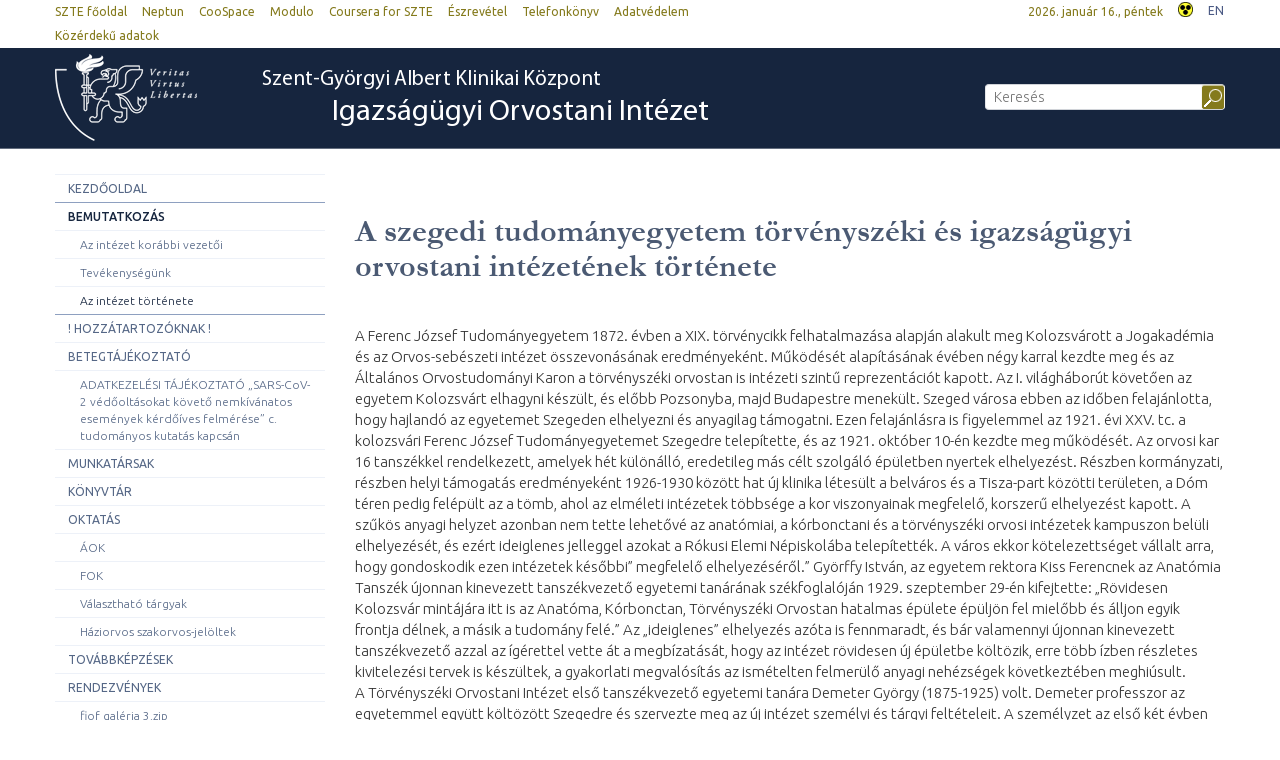

--- FILE ---
content_type: text/html; charset=UTF-8
request_url: https://u-szeged.hu/szakk/fomed/bemutatkozas/intezet-tortenete
body_size: 13165
content:
<!DOCTYPE html PUBLIC "-//W3C//DTD HTML 4.01 Transitional//EN" "http://www.w3.org/TR/html4/loose.dtd">
<html lang="hu">
	<head>
<meta http-equiv="Content-Type" content="text/html; charset=utf-8">
		<title>Szegedi Tudományegyetem | A szegedi tudományegyetem törvényszéki és igazságügyi orvostani intézetének története</title>
<meta http-equiv="Content-Script-Type" content="text/javascript">
<meta http-equiv="Content-Style-Type" content="text/css">
<!--meta-->
<link rel="schema.DC" href="http://purl.org/dc/elements/1.1/">
<link rel="schema.DCTERMS" href="http://purl.org/dc/terms/">
<meta name="robots" content="index, follow, noarchive">
<meta name="rating" content="General">
<meta name="doc-type" content="Public">
<meta name="doc-class" content="Living Document">
<meta name="copyright" content="(C)2008 Szegedi Tudományegyetem">
<meta name="DC.title" content="Szegedi Tudományegyetem | A szegedi tudományegyetem törvényszéki és igazságügyi orvostani intézetének története">
<meta name="author" content="Szegedi Tudományegyetem">
<meta name="publisher" content="Szegedi Tudományegyetem">
<meta name="DC.publisher" content="Szegedi Tudományegyetem">
<meta name="DC.date" content="2019-02-01">
<meta name="DCTERMS.issued" content="2019-02-01">
<meta name="DCTERMS.modified" content="2019-02-01">
<meta name="DC.type" content="n">
<meta name="DC.format" content="text/html">
<meta name="DC.identifier" content="https://u-szeged.hu/szakk/fomed/bemutatkozas/intezet-tortenete">
<meta name="language" content="hu">
<meta name="DC.language" content="hu">
<meta name="keywords" content="SZTE, Szeged, Szent-Györgyi, Albert, Szent, Györgyi, Klinika, Klinikai, Központ, Igazságügyi, Igazság, Ügyi, Orvostani, Intézet">
<meta name="DC.keywords" content="SZTE, Szeged, Szent-Györgyi, Albert, Szent, Györgyi, Klinika, Klinikai, Központ, Igazságügyi, Igazság, Ügyi, Orvostani, Intézet">
<meta name="description" content="A Szegedi Tudományegyetem honlapja. Hírek, információk jelentkezőknek, hallgatóknak, munkatársainknak és partnereinknek.">
<meta name="DC.description" content="A Szegedi Tudományegyetem honlapja. Hírek, információk jelentkezőknek, hallgatóknak, munkatársainknak és partnereinknek.">
<meta name="generator" content="Webra 3.0">
<!--css-->
<link type="text/css" rel="alternate stylesheet" href="/css/blank.css" title="nagykontraszt">
<link type="text/css" rel="stylesheet" href="/site/design2/bootstrap_3_2_0/css/bootstrap.css?ts=1407136699" title="">
<link type="text/css" rel="stylesheet" href="/site/design2/bootstrap_3_2_0/css/bootstrap-theme.css?ts=1407136699" title="">
<link type="text/css" rel="stylesheet" href="/mods/jquery/css/ui-lightness/jquery-ui-1.10.3.custom.css?ts=1404747694" title="">
<link type="text/css" rel="stylesheet" href="/css/webra3_public_module_design.css?ts=1634320513" title="">
<link type="text/css" rel="stylesheet" href="/css/lightwindow.css?ts=1404747694" title="">
<link type="text/css" rel="stylesheet" href="/mods/lightgallery/css/lightgallery.min.css?ts=1564652226" title="">
<link type="text/css" rel="stylesheet" href="/site/design2/css/site.css?ts=1658841382" title="">
<link type="text/css" rel="stylesheet" href="/css/webra3_user.php?schemaID=2950&amp;timestamp=1768518050&amp;ts=1404747694" title="">
<link type="text/css" rel="alternate stylesheet" href="/site/design2/css/highcontrast.css?ts=1446716292" title="nagykontraszt">
<!--script-->
<script type="text/javascript" src="/js/lang.php?ts=1687871154&amp;timestamp=1768519584"></script>
<script type="text/javascript" src="/js/webra3.js?ts=1549457782"></script>
<script type="text/javascript" src="/js/aitia/aitia.js?ts=1404747694"></script>
<script type="text/javascript" src="/js/aitia/aitia_browser.js?ts=1404747694"></script>
<script type="text/javascript" src="/js/aitia/aitia_style.js?ts=1564652225"></script>
<script type="text/javascript" src="/js/aitia/aitia_position.js?ts=1401959690"></script>
<script type="text/javascript" src="/js/aitia/aitia_cookie.js?ts=1401959690"></script>
<script type="text/javascript" src="/js/aitia/aitia_url.js?ts=1569918997"></script>
<script type="text/javascript" src="/js/aitia/aitia_util.js?ts=1404747694"></script>
<script type="text/javascript" src="/js/aitia/aitia_event.js?ts=1404747694"></script>
<script type="text/javascript" src="/js/aitia/aitia_user.js?ts=1571913056"></script>
<script type="text/javascript" src="/js/aitia/aitia_dom.js?ts=1634320513"></script>
<script type="text/javascript" src="/js/aitia/aitia_xml.js?ts=1404747694"></script>
<script type="text/javascript" src="/js/aitia/aitia_dnd.js?ts=1404747007"></script>
<script type="text/javascript" src="/js/aitia/aitia_ajax.js?ts=1549457782"></script>
<script type="text/javascript" src="/js/webra3_admin_onload.js?ts=1401959690"></script>
<script type="text/javascript" src="/js/ad.js?ts=1401959690"></script>
<script type="text/javascript" src="/js/form/phpjs.js?ts=1634320513"></script>
<script type="text/javascript" src="/js/webra3_gui.js?ts=1762510462"></script>
<script type="text/javascript" src="/js/popup/popup.js?ts=1404747695"></script>
<script type="text/javascript" src="/js/search.js?ts=1404747695"></script>
<script type="text/javascript" src="/mods/jquery/js/jquery-1.9.1.js?ts=1404747694"></script>
<script type="text/javascript" src="/js/scriptaculous/prototype.js?ts=1415801043"></script>
<script type="text/javascript" src="/js/scriptaculous/builder.js?ts=1401959690"></script>
<script type="text/javascript" src="/js/scriptaculous/effects.js?ts=1401959690"></script>
<script type="text/javascript" src="/js/scriptaculous/dragdrop.js?ts=1401959690"></script>
<script type="text/javascript" src="/js/scriptaculous/controls.js?ts=1549457782"></script>
<script type="text/javascript" src="/js/scriptaculous/slider.js?ts=1404747695"></script>
<script type="text/javascript" src="/js/scriptaculous/sound.js?ts=1401959690"></script>
<script type="text/javascript" src="/mods/jquery/js/jquery-ui-1.10.3.custom.js?ts=1404747694"></script>
<script type="text/javascript" src="/site/design2/bootstrap_3_2_0/js/bootstrap.js?ts=1415804485"></script>
<script type="text/javascript" src="/js/scriptaculous/scriptaculous.js?ts=1404747695"></script>
<script type="text/javascript" src="/js/scriptaculous/lightWindow.js?ts=1717429857"></script>
<script type="text/javascript" src="/mods/lightgallery/lib/jquery.mousewheel.min.js?ts=1564652226"></script>
<script type="text/javascript" src="/mods/lightgallery/js/lightgallery-all.min.js?ts=1564652226"></script>
<script type="text/javascript" src="/site/design2/js/site.js?ts=1634320224"></script>
<!--other-->
<link rel="shortcut icon" href="/site/img/design/favicon.ico" type="image/x-icon">
<!--other static-->
<meta name="viewport" content="width=device-width, initial-scale=1.0" />
	</head>
	<body>

<div class="sub_page_explaining">
<div id="top_menu" class="bs-docs-header">
<div class="container container-fluid">
<div class="row">
<div class="col-lg-8 col-md-8 col-sm-12 col-xs-6 bs-docs-nav">
<!-- Bal felső menü, Legfelső fejléc menü -->
<div class="navbar navbar-default" role="navigator">
<div class="navbar-header"><button data-target=".top_menu_left" data-toggle="collapse" class="navbar-toggle" type="button"><span class="sr-only">Toggle navigation</span><span class="icon-bar"></span><span class="icon-bar"></span><span class="icon-bar"></span></button></div>
<div class="navbar-collapse collapse top_menu_left">
<ul class="kozep nav navbar-nav" id="top_menu_left">
<li>
<a href="/" class="" title="SZTE főoldal" target="_self" onclick="">SZTE főoldal</a><span class="aural">,</span>
</li>
<li>
<a href="https://www.neptun.u-szeged.hu/" class="" title="Neptun" target="_blank" onclick="">Neptun</a><span class="aural">,</span>
</li>
<li>
<a href="https://www.coosp.etr.u-szeged.hu/?nofb=1" class="" title="CooSpace" target="_blank" onclick="">CooSpace</a><span class="aural">,</span>
</li>
<li>
<a href="https://modulo.etr.u-szeged.hu/" class="" title="Modulo" target="_blank" onclick="">Modulo</a><span class="aural">,</span>
</li>
<li>
<a href="/coursera" class="" title="Coursera for SZTE" target="_blank" onclick="">Coursera for SZTE</a><span class="aural">,</span>
</li>
<li>
<a href="/eszrevetel" class="" title="Észrevétel" target="_blank" onclick="">Észrevétel</a><span class="aural">,</span>
</li>
<li>
<a href="/telefonkonyv" class="" title="Telefonkönyv" target="_self" onclick="">Telefonkönyv</a><span class="aural">,</span>
</li>
<li>
<a href="/adatvedelem/adatvedelem" class="" title="Adatvédelem" target="_blank" onclick="">Adatvédelem</a><span class="aural">,</span>
</li>
<li>
<a href="https://u-szeged.hu/kozerdeku-adatok" class="" title="Közérdekű adatok" target="_blank" onclick="">Közérdekű adatok</a><span class="aural">.</span>
</li>
</ul>
</div>
</div>
</div>
<div class="col-lg-4 col-md-4 col-sm-12 col-xs-6">
<div class="pull-right top_menu_right">
<!-- Fejléc - jobbfelső, Jobb felső cikk: dátum, nagykontraszt, nyelv -->

	
		
			<div class="pull-left clearfix">
			<span class="date">
				2026. január 16., péntek
			</span>
</div>
<div class="pull-left highcontrast">
<a class="highcontrast_skin" title="Nagy kontrasztú változat" onkeypress="changeContrast.keyPress(event,'nagykontraszt');" onclick="changeContrast.setActiveStyleSheet('nagykontraszt');" href="javascript:void(0);"><img id="imageid_0_1411029525553" alt="Nagy kontrasztú változat" src="/site/img/highcontrast.gif"></a> <a class="default_skin" onkeypress="changeContrast.keyPress(event,'alapertelmezett');" onclick="changeContrast.setActiveStyleSheet('alapertelmezett');" href="javascript:void(0);">Alapértelmezett színséma</a>
</div>
<div class="pull-left lang"><a href="/szakk/fomed/en" title="EN" target="_self">EN</a></div>
		
	

</div>
</div>
</div>
</div>
</div>
<div id="header_top" class="bs-docs-header">
<div class="container">
<div class="row">
<div class="col-lg-9 col-md-9 col-sm-8 col-xs-12">
<!-- Fejléc - cím: cikk, logó, intézmény név -->

	
		
			<div class="pull-left icon"><a target="_self" title="Main site" href="/"><img id="imageid_0_1418303268765" src="/site/design2/img/uszeged_logo.png" alt="Főoldal" style="margin-right: 20px;"></a></div>
<h1 class="pull-left title sub"><a href="/szakk/betegellatas/igazsagugyi-orvostani-251013" title="Szent-Györgyi Albert Klinikai Központ" target="_self">Szent-Györgyi Albert Klinikai Központ <span>Igazságügyi Orvostani Intézet<br></span></a></h1>
		
	

</div>
<div class="col-lg-3 col-md-3 col-sm-4 col-xs-12 hidden-xs search">
<div id="searchdiv">
<!-- Keresés -->

			<script type="text/javascript">
		var GOOGLE_SEARCH_API_KEY = '009472185360576815215:tnijx9l132k';
	</script><form method="get" action="https://u-szeged.hu/kereses-190123" id="searchform">
<label class="hidden" for="searchInput">Kulcsszó::</label><input id="searchInput" name="searchStr" type="text" value="" placeholder="Keresés" title="Keresőkifejezés megadásához kattintson ide." onkeyup="search_fastSearchManage('57092613', true, 'left');" onfocus="this.select();" onblur="return search_closeResultbox();"><script type="text/javascript">
					//
						if (document.getElementById('searchInput')) {
							document.getElementById('searchInput').setAttribute('autocomplete', 'off');
							automaticFocus = true;
							//document.getElementById('searchInput').focus();
						}
						else {
							setTimeout("if (document.getElementById('searchInput')) {document.getElementById('searchInput').setAttribute('autocomplete', 'off');}", 300);
							//setTimeout("if (document.getElementById('searchInput')) {automaticFocus = true; document.getElementById('searchInput').focus();}", 300);
						}
					//
				</script><noscript></noscript>
<input type="submit" name="go" class="searchButton" id="searchGoButton" alt="Keres" value="Keres">
</form>
		
<div id="searchresult_close" class="searchresult_close"><a href="javascript:searchresult_close();"><img alt="Bezár" src="/site/img/search_close.gif"></a></div>
</div>
<div id="searchtop"><!-- result --></div>
</div>
</div>
</div>
</div>
<div id="header_top_menu" class="bs-docs-header">
<div class="container">
<div class="row"><!-- Főmenü, legördülő --></div>
</div>
</div>
<div id="header_bottom_menu" class="bs-docs-header">
<div class="container"><!-- Célcsoport almenü --></div>
</div>
<!-- Tartalom -->
<div class="container bs-docs-container">
<div class="row main_content">
<div class="col-lg-3 col-md-3 col-sm-12 col-xs-12">
<!-- Bal oldali fa -->

				<script type="text/javascript">
			
				var active_array=new Array();
				function laddermenu_keypress(str) {
					if (event.keyCode || event.which) {
						var key = (event.keyCode) ? (event.keyCode) : (event.which);
						if ((key==32) || (key==13)) {
							laddermenu_toggle(str);
						}
					}
				}
				function laddermenu_toggle(n) {
					if (document.getElementById(n)) {
						if (document.getElementById(n).style.display != 'block') document.getElementById(n).style.display = 'block';
						else document.getElementById(n).style.display = 'none';
					}
					active_array.push(n);
				}

				function openUmMenu(menuID,linkObj) {
					if( um.ready ) {
						//find co-ordinates of link object
						var coords = {
							'x' : um.getRealPosition(linkObj,'x')
							,'y' : um.getRealPosition(linkObj,'y')
						};

						//increase y-position to place it below the link
						coords.y += (linkObj.offsetHeight + 4);

						//activate menu at returned co-ordinates
						um.activateMenu(menuID, coords.x + 'px', coords.y + 'px');
					}
				}
				function closeUmMenu(menuID) {
					if(um.ready) um.deactivateMenu(menuID);
				}
			
			</script><noscript></noscript>
<ul class="laddermenu" id="laddermenu">
<li class="dummy_class  pf46853 gpf46456 firstItem dummy_class" id="laddermenu_ul_1_46866_li">
<a href="/szakk/fomed/kezdooldal" target="_self" title="Kezdőoldal" onclick="">Kezdőoldal</a><span class="hidden">.</span>
</li>
<li class="dummy_class  pf46853 gpf46456 hasChild signedItem dummy_class" id="laddermenu_ul_1_46865_li">
<a href="/szakk/fomed/bemutatkozas" target="_self" title="Bemutatkozás" onclick="">Bemutatkozás</a><span class="hidden">.</span><ul id="laddermenu_ul_1_46865" class="laddermenu_al">
<li class="dummy_class  pf46865 gpf46853 firstItem dummy_class" id="laddermenu_ul_1_46869_li">
<a href="/szakk/fomed/bemutatkozas/intezet-korabbi-vezetoi" target="_self" title="Az intézet korábbi vezetői" onclick="">Az intézet korábbi vezetői</a><span class="hidden">.</span>
</li>
<li class="dummy_class  pf46865 gpf46853 dummy_class" id="laddermenu_ul_1_46868_li">
<a href="/szakk/fomed/bemutatkozas/tevekenysegunk" target="_self" title="Tevékenységünk" onclick="">Tevékenységünk</a><span class="hidden">.</span>
</li>
<li class="dummy_class lastelement_noline laddermenu_li_selected pf46865 gpf46853 lastItem signedItem selectedItem dummy_class" id="laddermenu_ul_1_46867_li">
<a href="/szakk/fomed/bemutatkozas/intezet-tortenete" target="_self" title="Az intézet története" onclick="">Az intézet története</a><span class="hidden">.</span>
</li>
<li class="hiddenLastItem"><a href="#">.</a></li>
</ul>
</li>
<li class="dummy_class  pf46853 gpf46456 dummy_class" id="laddermenu_ul_1_46864_li">
<a href="/szakk/fomed/hozzatartozoknak/tajekoztato" target="_self" title="! Hozzátartozóknak !" onclick="">! Hozzátartozóknak !</a><span class="hidden">.</span>
</li>
<li class="dummy_class  pf46853 gpf46456 hasChild dummy_class" id="laddermenu_ul_1_46863_li">
<a href="/szakk/fomed/betegtajekoztato" target="_self" title="Betegtájékoztató" onclick="">Betegtájékoztató</a><span class="hidden">.</span><ul id="laddermenu_ul_1_46863" class="laddermenu_al">
<li class="dummy_class lastelement_noline pf46863 gpf46853 firstItem lastItem dummy_class" id="laddermenu_ul_1_59601_li">
<a href="/szakk/betegtajekoztato-menu/adatkezelesi-sars-cov-2" target="_self" title="ADATKEZELÉSI TÁJÉKOZTATÓ „SARS-CoV-2 védőoltásokat követő nemkívánatos események kérdőíves felmérése” c. tudományos kutatás kapcsán" onclick="">ADATKEZELÉSI TÁJÉKOZTATÓ „SARS-CoV-2 védőoltásokat követő nemkívánatos események kérdőíves felmérése” c. tudományos kutatás kapcsán</a><span class="hidden">.</span>
</li>
<li class="hiddenLastItem"><a href="#">.</a></li>
</ul>
</li>
<li class="dummy_class  pf46853 gpf46456 dummy_class" id="laddermenu_ul_1_46862_li">
<a href="/szakk/munkatarsak-190102-6/munkatarsak" target="_self" title="Munkatársak" onclick="">Munkatársak</a><span class="hidden">.</span>
</li>
<li class="dummy_class  pf46853 gpf46456 dummy_class" id="laddermenu_ul_1_46861_li">
<a href="/szakk/fomed/konyvtar" target="_self" title="Könyvtár" onclick="">Könyvtár</a><span class="hidden">.</span>
</li>
<li class="dummy_class  pf46853 gpf46456 hasChild dummy_class" id="laddermenu_ul_1_46859_li">
<a href="/szakk/fomed/oktatas" target="_self" title="Oktatás" onclick="">Oktatás</a><span class="hidden">.</span><ul id="laddermenu_ul_1_46859" class="laddermenu_al">
<li class="dummy_class  pf46859 gpf46853 firstItem dummy_class" id="laddermenu_ul_1_46877_li">
<a href="/szakk/fomed/oktatas/aok/aok-igazsagugyi-orvostan" target="_self" title="ÁOK" onclick="">ÁOK</a><span class="hidden">.</span>
</li>
<li class="dummy_class  pf46859 gpf46853 hasChild dummy_class" id="laddermenu_ul_1_46874_li">
<a href="/szakk/fomed/oktatas/fok" target="_self" title="FOK" onclick="">FOK</a><span class="hidden">.</span><ul id="laddermenu_ul_1_46874" class="laddermenu_al">
<li class="dummy_class lastelement_noline pf46874 gpf46859 firstItem lastItem dummy_class" id="laddermenu_ul_1_46875_li">
<a href="/szakk/fomed/oktatas/fok/valaszthato-targyak" target="_self" title="Választható tárgyak" onclick="">Választható tárgyak</a><span class="hidden">.</span>
</li>
<li class="hiddenLastItem"><a href="#">.</a></li>
</ul>
</li>
<li class="dummy_class lastelement_noline pf46859 gpf46853 lastItem dummy_class" id="laddermenu_ul_1_46873_li">
<a href="/szakk/fomed/oktatas/haziorvos-szakorvos" target="_self" title="Háziorvos szakorvos-jelöltek" onclick="">Háziorvos szakorvos-jelöltek</a><span class="hidden">.</span>
</li>
<li class="hiddenLastItem"><a href="#">.</a></li>
</ul>
</li>
<li class="dummy_class  pf46853 gpf46456 dummy_class" id="laddermenu_ul_1_46858_li">
<a href="/szakk/fomed/tovabbkepzesek" target="_self" title="Továbbképzések" onclick="">Továbbképzések</a><span class="hidden">.</span>
</li>
<li class="dummy_class  pf46853 gpf46456 hasChild dummy_class" id="laddermenu_ul_1_46857_li">
<a href="/szakk/fomed/rendezvenyek" target="_self" title="Rendezvények" onclick="">Rendezvények</a><span class="hidden">.</span><ul id="laddermenu_ul_1_46857" class="laddermenu_al">
<li class="dummy_class  pf46857 gpf46853 firstItem dummy_class" id="laddermenu_ul_1_47772_li">
<a href="/szakk/fomed/rendezvenyek/fiof-galeria-3-zip" target="_self" title="fiof galéria 3.zip" onclick="window.open('/szakk/fomed/rendezvenyek/fiof-galeria-3-zip', 'gallery_window', 'scrollbars=no,status=no,resizable=yes'); return false;">fiof galéria 3.zip</a><span class="hidden">.</span>
</li>
<li class="dummy_class  pf46857 gpf46853 dummy_class" id="laddermenu_ul_1_47771_li">
<a href="/szakk/fomed/rendezvenyek/fiof-galeria-2-zip" target="_self" title="fiof galéria 2.zip" onclick="window.open('/szakk/fomed/rendezvenyek/fiof-galeria-2-zip', 'gallery_window', 'scrollbars=no,status=no,resizable=yes'); return false;">fiof galéria 2.zip</a><span class="hidden">.</span>
</li>
<li class="dummy_class lastelement_noline pf46857 gpf46853 lastItem dummy_class" id="laddermenu_ul_1_47770_li">
<a href="/szakk/fomed/rendezvenyek/fiof-galeria-1-zip" target="_self" title="fiof galéria 1.zip" onclick="window.open('/szakk/fomed/rendezvenyek/fiof-galeria-1-zip', 'gallery_window', 'scrollbars=no,status=no,resizable=yes'); return false;">fiof galéria 1.zip</a><span class="hidden">.</span>
</li>
<li class="hiddenLastItem"><a href="#">.</a></li>
</ul>
</li>
<li class="dummy_class  pf46853 gpf46456 dummy_class" id="laddermenu_ul_1_46856_li">
<a href="/szakk/fomed/publikaciok" target="_self" title="Publikációk" onclick="">Publikációk</a><span class="hidden">.</span>
</li>
<li class="dummy_class  pf46853 gpf46456 dummy_class" id="laddermenu_ul_1_46855_li">
<a href="/szakk/fomed/elerhetoseg" target="_self" title="Elérhetőség" onclick="">Elérhetőség</a><span class="hidden">.</span>
</li>
<li class="dummy_class lastelement_noline pf46853 gpf46456 lastItem dummy_class" id="laddermenu_ul_1_46854_li">
<a href="/szakk/fomed/hasznos-linkek" target="_self" title="Hasznos linkek" onclick="">Hasznos linkek</a><span class="hidden">.</span>
</li>
<li class="hiddenLastItem"><a href="#">.</a></li>
</ul>
<script type="text/javascript">
					laddermenu_toggle('laddermenu_ul_1_46865');
				</script><noscript></noscript>
<script type="text/javascript">
					laddermenu_toggle('laddermenu_ul_1_46863');
				</script><noscript></noscript>
<script type="text/javascript">
					laddermenu_toggle('laddermenu_ul_1_46859');
				</script><noscript></noscript>
<script type="text/javascript">
					laddermenu_toggle('laddermenu_ul_1_46874');
				</script><noscript></noscript>
<script type="text/javascript">
					laddermenu_toggle('laddermenu_ul_1_46857');
				</script><noscript></noscript>
			
</div>
<div class="col-lg-9 col-md-9 col-sm-12 col-xs-12">
<div class="article_intro">
<!-- Kifejtő módban intro -->

	
		
	

</div>
<div class="row right_column">
<div class="col-lg-12 col-md-12 col-sm-12 col-xs-12 article_data">
<!-- Listázó, kifejtő -->

	
		<h1 class="article_title">
			A szegedi tudományegyetem törvényszéki és igazságügyi orvostani intézetének története
		</h1>
		
		<div class="article_txt">
			<div>
<div>
<p><br></p>
<p>A Ferenc József Tudományegyetem 1872. évben a XIX. törvénycikk felhatalmazása alapján alakult meg Kolozsvárott a Jogakadémia és az Orvos-sebészeti intézet összevonásának eredményeként. Működését alapításának évében négy karral kezdte meg és az Általános Orvostudományi Karon a törvényszéki orvostan is intézeti szintű reprezentációt kapott. Az I. világháborút követően az egyetem Kolozsvárt elhagyni készült, és előbb Pozsonyba, majd Budapestre menekült. Szeged városa ebben az időben felajánlotta, hogy hajlandó az egyetemet Szegeden elhelyezni és anyagilag támogatni. Ezen felajánlásra is figyelemmel az 1921. évi XXV. tc. a kolozsvári Ferenc József Tudományegyetemet Szegedre telepítette, és az 1921. október 10-én kezdte meg működését. Az orvosi kar 16 tanszékkel rendelkezett, amelyek hét különálló, eredetileg más célt szolgáló épületben nyertek elhelyezést. Részben kormányzati, részben helyi támogatás eredményeként 1926-1930 között hat új klinika létesült a belváros és a Tisza-part közötti területen, a Dóm téren pedig felépült az a tömb, ahol az elméleti intézetek többsége a kor viszonyainak megfelelő, korszerű elhelyezést kapott. A szűkös anyagi helyzet azonban nem tette lehetővé az anatómiai, a kórbonctani és a törvényszéki orvosi intézetek kampuszon belüli elhelyezését, és ezért ideiglenes jelleggel azokat a Rókusi Elemi Népiskolába telepítették. A város ekkor kötelezettséget vállalt arra, hogy gondoskodik ezen intézetek későbbi” megfelelő elhelyezéséről.” Györffy István, az egyetem rektora Kiss Ferencnek az Anatómia Tanszék újonnan kinevezett tanszékvezető egyetemi tanárának székfoglalóján 1929. szeptember 29-én kifejtette: „Rövidesen Kolozsvár mintájára itt is az Anatóma, Kórbonctan, Törvényszéki Orvostan hatalmas épülete épüljön fel mielőbb és álljon egyik frontja délnek, a másik a tudomány felé.” Az „ideiglenes” elhelyezés azóta is fennmaradt, és bár valamennyi újonnan kinevezett tanszékvezető azzal az ígérettel vette át a megbízatását, hogy az intézet rövidesen új épületbe költözik, erre több ízben részletes kivitelezési tervek is készültek, a gyakorlati megvalósítás az ismételten felmerülő anyagi nehézségek következtében meghiúsult.</p>
<p>A Törvényszéki Orvostani Intézet első tanszékvezető egyetemi tanára Demeter György (1875-1925) volt. Demeter professzor az egyetemmel együtt költözött Szegedre és szervezte meg az új intézet személyi és tárgyi feltételeit. A személyzet az első két évben négy, majd később öt főből állott. Az orvostanhallgatók heti 3 elméleti és 2 gyakorlati órában tanulták a törvényszéki orvosi ismereteket.</p>
<p><br></p>
<p>A tanszék következő vezetője Jankovich László (1887-1967) volt. Kinevezését követően átszervezte, majd külső alapítványi segítséggel új felszereléssel rendezte be az intézetet és emelte magasabb szintre annak elméleti és gyakorlati munkáját. Az orvostanhallgatók oktatása heti 8 órában (5 elmélet és 3 gyakorlat) történt, amely mellett speciális kurzusokat is tartott. A jogászhallgatók továbbra is heti 2 órában hallgatták az előadásokat. A kar dékánja volt az 1930-31-es tanévben. Munkatársainak többsége rövid törvényszéki orvostani gyakorlat után az orvostudomány más területein folytatta működését, de 1926-ban került az intézetéhez Incze Gyula és Fazekas I. Gyula, akik később a szakma vezetőivé váltak. Tudományos munkája a mérgezések okozta pathológiai és ezen belül a központi idegrendszeri károsodásokra terjedt ki.A gyakorlati törényszéki orvosszakértői munka, a tanszékeken fennálló jelentős fluktuáció tapasztalatai alapján már 1927-ben felhívta a figyelmet a magyar törvényszéki orvostan válságára, amely azonban meghallgatásra már akkor sem talált.</p>
<p><br></p>
<p>A világgazdasági válságot követő gazdasági megszorítások a Szegedi Tudományegyetem létét is veszélyeztették. Előbb a vidéki egyetemek egyikét – az elhatározás szerint a szegedit – kívánták megszüntetni, majd a tiltakozás eredményeként az a megoldás született, hogy a vidéki egyetemeken az egyes tanszékeket összevonják, és így csökkentik a fenntartási költségeket. Ezen központi intézkedés eredményeként valamennyi vidéki egyetemen, így a Szegedi Tudományegyetemen is 1934-ben megszűnt az önálló Törvényszéki Orvostani Intézet, Jankovich professzor a Debreceni Tudományegyetem Anatómia-, Szövet- és Fejlődéstani Intézetének igazgatója lett, amely mellett felügyelő tanárként ellátta az önállósságát ott is elvesztett Törvényszéki Orvostani Intézet igazgatói teendőit.</p>
<p><br></p>
<p>A Törvényszéki Orvostani Intézet vezetésével Szegeden a Kórbonctani Intézet igazgatóját, Baló Józsefet (1896-1979) bízták meg, aki ezt a feladatát 1945-ig látta el. Bár elsősorban pathológiai érdeklődésű volt, letette a törvényszéki orvostani szakvizsgát, és tudományos munkássága között a zsírembólia keletkezési mechanizmusára, valamint az ammóniák vérképzésre gyakorolt hatására vonatkozó vizsgálatai és közleményei igazságügyi orvostani jelentőséggel is bírnak. Az oktatás a korábbi óraszámban folyt, az elméleti órákat Baló professzor tartotta, míg Incze Gyula és Fazekas I. Gyula magántanári előadásokat hirdetett meg.</p>
<p>A II. világháború hadműveleteinek befejeztével 1944. október 22-én Hermann Egyed rektorhelyettes Incze Gyulát (1902-1955) „a tanári testület határozata alapján felkérte a törvényszéki orvostani, kórbonctani és kórszövettani, valamint bonc-, szövet-, és fejlődéstani előadások belátása szerinti óraszámban vállalására és megtartására.”</p>
<p><br></p>
<p>Incze Gyula a Törvényszéki Orvostani Intézebne 1926 óta dolgozott előbb díjtalan, majd díjas gyakornokként, majd tanársegédként. Szakvizsgáját 1933-ban tette le, „A törvényszéki orvosi gyakorlatban fontosabb mérgezések” című értekezése alapján magántanári habilitációja 1939-ben történt, rendkívüli tanári címet 1945-ben kapott. Nemzetközi kapcsolatai a bécsi, a grazi és az innsbucki törvényszéki intézeteire terjedt ki. Rövid működését követően 1946 szeptember 18-án a Budapesti Egyetem Általános Orvostudományi Karának meghívása alapján átvette a Törvényszéki Orvostani Intézet vezetését, ahol a következő évben nyilvános rendes tanárra és az inézet igazgatójává nevezték ki.</p>
<p><br></p>
<p>A Törvényszéki Orvostani Intézet vezetését 1946-1973 között Fazekas I. Gyula (1902-1979) látta el.</p>
<p>A 27/1951. sz. MT számú rendelet a Szegedi Tudományegyetem Orvosi Karából önálló orvostudományi egyetemet hozott létre, és ezzel egyidőben, a magyar bírósági renszer átszervezését követően, a törvényszéki orvostan elnevezést igazságügyi orvostanra változatta. Ennek nyomán az intézet korábbi neve Igazságügyi Orvostani Intézetre változott.</p>
<p>A tanszék átvételét követő 2 éven keresztül egyedüli diplomásként egy gépírónő és egy boncmester segítségével látta el feladatait. A kémiai laboratóriumot 1948-ban szervezte meg, és a következő évtől már főállású vegyész alkalmazására is mód nyílt. Az intézet létszáma folyamatosan gyarapodott, nyugdíjazása idején már 19 főből állott, köztük kilencen rendelkeztek orvosi, illetve vegyészi diplomával. Az orvostanhallgatók heti 2 elméleti és 2 gyakorlati, a fogorvostan hallgatók heti egy elméleti, a joghallgatók heti 2 elméleti órában tanulták az igazságügyi orvostant. A tanszék diplomásai, mint igazságügyi orvosszakértők a Csongrád Megyei Bíróság területén ellátták az orvosszakértői feladatokat is.</p>
<p><br></p>
<p>A megüresedett intézet igazgatói helyére 1973-ban Földes Vilmost (1925-2000) nevezték ki. Működésének idejére esett az igazságügyi orvostan 1972. évet követő átszervezése, melynek az intézet a szakma dél-alföldi bázisintézményévé vált. Nemzetközi kapcsolatai igen kiterjedtek voltak, melynek eredményeként Otto Prokop a Berlini Egyetem tanszékvezető tanára a Szegedi Orvostudományi Egyetem díszdoktora címet kapta meg.</p>
<p><br></p>
<p>Eredménytelen pályázatot követően az Egyetem Tanácsa Varga Tibort (1942) hívta meg 1994-ben az Igazságügyi Orvostani Intézet megbízott tanszékvezető egyetemi tanárának, aki egy évvel később nyilvános pályázatot követően nyerte el végleges kinevezését.</p>
<p>A graduális oktatás a korábbi óraszámban, azonban részben megváltozott tematikával folyik. A korábbinál nagyobb jelentőséget kaptak a közlekedés-orvostan, az alkoholos, kábítószeres befolyásoltság vizsgálata és bizonyítása, az orvosjogi, valamint a társadalombiztosítási kérdések. A magyar és az idegen nyelvű oktatás részben meghívott külföldi előadók bevonásával történik, akik közül Stefan Pollaknak a freiburgi Egyetem Igazságügyi Orvostani Intézet igazgatójának az Egyetem Tanácsa 2005. évben honoris causa doktori címet adományozott. Az intézet részt vállalt a szakorvosképzés 2000. évben végrehajtott reformjában és az orvosok kötelező továbbképzésének bevezetése után az első ciklus előadásait országos hatáskörrel, nemzetközi előadók bevonásával tartotta meg. A 30/2002. (V. 24.) ESZCSM rendelet alapján létrehozott „Egészségbiztosítás” ráépített szakképesítés megszervezése az intézetben történt. A társszakmák területén a Budapesti Műszaki Egyetemen az igazságügyi szakmérnök képzés, az Eötvös Loránd Tudományegyetem Jogi Továbbképző Intézetéban a közlekedési szakjogász képzés, a Pázmány Péter Katolikus Egyetemen a kriminalisztikai szakjogász képzés keretében részben vagy teljes egészében az intézet oktatói tartják az igazságügyi orvostani kurzusokat.</p>
<p><br></p>
<p>Az intézet tárgyi feltételei jelentősen átalakultak. Új szemináriumi termek létesültek, a morfológiai munkától elkülönült helyen történnek az élőszemély vizsgálatok. A szerológiai laboratórium 1995-től kezdve folyamatosan a klasszikus vér-, szérum-, és enzimcsoport vizsgálatok helyett a DNS-analízis alapján történő bizonyításra tárt át a kriminalisztikai és származás megállapítási ügyekben. A toxikológiai laboratórium korszerű műszerezettsége elsősorban a vér- és levegőalkohol, valamint a kábítószer- kimutatásokat teszi lehetővé.</p>
<p><br></p>
<p>A tudományos munka folytatását több eredményes nemzetközi és hazai pályázat elnyerése támogatja. Az igazságügyi morfológia, közlekedés-orvostan, az alkohol és a kábítószerek közlekedésben játszott szerepe, a DNS-vizsgálatok igazságügyi orvostani alkalmazása személyazonosítás témakörében tartottak és tartanak az intézet oktatói előadásokat és jelentetnek meg közleményeket hazai és nemzetközi fórumokon. A gyakorlati orvosszakértői munka elismertségét jelzi, hogy vitás, elsősorban orvosok és egészségügyi intézmények ellen indított ügyekben a nyomozóhatóságok és bíróságok az egész ország területéről keresik meg az intézetet.</p>
<p><br></p>
<p>Az igazságügyi orvostan anyagi megbecsülése az elmúlt 85 év alatt lényegesen nem változott. Az 1921. évi ideiglenes elhelyezés jelenleg is fennáll, bár a többszöri átépítés lehetővé teszi a korszerű követelményeknek megfelelő oktatói, tudományos és gyakorlati munka végzését.</p>
<p><br></p>
<p>(Varga Tibor, Földes Vilmos)</p>
<p><em>Készült a Magyar Törvényszéki-Igazságügyi Orvostan Története (szerk.: Sótonyi Péter, Medicina, 2009) című könyv alapján</em></p>
</div>
</div>
		</div>
	

</div>
</div>
</div>

	
		
			
		
	

</div>
</div>
<!-- Tartalom VÉGE -->
<div id="footer_top" class="bs-docs-footer">
<div class="container container-fluid">
<div class="row">
<div class="col-lg-3 col-md-3 col-sm-6 col-xs-12 column1">
<!-- Lábléc - 1. oszlop cikk -->

	
		
			<h3>Karok</h3>
<ul class="kozep">
<li>
<a href="http://www.juris.u-szeged.hu" class="" title="Állam- és Jogtudományi Kar - ÁJTK" target="_blank" onclick="">Állam- és Jogtudományi Kar - ÁJTK</a><span class="aural">,</span>
</li>
<li>
<a href="http://www.music.u-szeged.hu/" class="" title="Bartók Béla Művészeti Kar - BBMK" target="_blank" onclick="">Bartók Béla Művészeti Kar - BBMK</a><span class="aural">,</span>
</li>
<li>
<a href="http://www.arts.u-szeged.hu" class="" title="Bölcsészet- és Társadalomtudományi Kar - BTK" target="_blank" onclick="">Bölcsészet- és Társadalomtudományi Kar - BTK</a><span class="aural">,</span>
</li>
<li>
<a href="http://www.etszk.u-szeged.hu/" class="" title="Egészségtudományi és Szociális Képzési Kar - ETSZK" target="_blank" onclick="">Egészségtudományi és Szociális Képzési Kar - ETSZK</a><span class="aural">,</span>
</li>
<li>
<a href="http://www.stoma.u-szeged.hu/" class="" title="Fogorvostudományi Kar - FOK" target="_blank" onclick="">Fogorvostudományi Kar - FOK</a><span class="aural">,</span>
</li>
<li>
<a href="http://www.eco.u-szeged.hu" class="" title="Gazdaságtudományi Kar - GTK" target="_blank" onclick="">Gazdaságtudományi Kar - GTK</a><span class="aural">,</span>
</li>
<li>
<a href="http://www.pharm.u-szeged.hu/" class="" title="Gyógyszerésztudományi Kar - GYTK" target="_blank" onclick="">Gyógyszerésztudományi Kar - GYTK</a><span class="aural">,</span>
</li>
<li>
<a href="http://www.jgypk.u-szeged.hu/" class="" title="Juhász Gyula Pedagógusképző Kar - JGYPK" target="_blank" onclick="">Juhász Gyula Pedagógusképző Kar - JGYPK</a><span class="aural">,</span>
</li>
<li>
<a href="http://www.mk.u-szeged.hu/" class="" title="Mérnöki Kar - MK" target="_blank" onclick="">Mérnöki Kar - MK</a><span class="aural">,</span>
</li>
<li>
<a href="http://www.mgk.u-szeged.hu/" class="" title="Mezőgazdasági Kar - MGK" target="_blank" onclick="">Mezőgazdasági Kar - MGK</a><span class="aural">,</span>
</li>
<li>
<a href="http://www.med.u-szeged.hu/" class="" title="Szent-Györgyi Albert Orvostudományi Kar - SZAOK" target="_blank" onclick="">Szent-Györgyi Albert Orvostudományi Kar - SZAOK</a><span class="aural">,</span>
</li>
<li>
<a href="http://www.sci.u-szeged.hu" class="" title="Természettudományi és Informatikai Kar - TTIK" target="_blank" onclick="">Természettudományi és Informatikai Kar - TTIK</a><span class="aural">,</span>
</li>
<li>
<a href="/tanarkepzes" class="" title="SZTE Tanárképző Központ" target="_blank" onclick="">SZTE Tanárképző Központ</a><span class="aural">.</span>
</li>
</ul>
		
	

</div>
<div class="col-lg-3 col-md-3 col-sm-6 col-xs-12 column2">
<!-- Lábléc - 2. oszlop cikk -->

	
		
			<h3><a title="Felvételi" href="/felveteli">Felvételi</a></h3>
<ul class="kozep">
<li>
<a href="/felveteli/felveteli-informaciok" class="" title="Felvételi információk" target="_self" onclick="">Felvételi információk</a><span class="aural">,</span>
</li>
<li>
<a href="/felveteli/kepzesek/versenykepesseg-oktatas" class="" title="Képzések" target="_self" onclick="">Képzések</a><span class="aural">,</span>
</li>
<li>
<a href="/felveteli/miert-szte" class="" title="Miért az SZTE?" target="_self" onclick="">Miért az SZTE?</a><span class="aural">,</span>
</li>
<li>
<a href="/szte-nyilt-napok" class="" title="Nyílt napok" target="_self" onclick="">Nyílt napok</a><span class="aural">,</span>
</li>
<li>
<a href="/felveteli/hirek" class="" title="Hírek" target="_self" onclick="">Hírek</a><span class="aural">,</span>
</li>
<li>
<a href="https://pontkalkulator.szte.hu/app/auth" class="" title="Pontkalkulátor" target="_blank" onclick="">Pontkalkulátor</a><span class="aural">.</span>
</li>
</ul>
<h3><a title="Az egyetemről" href="/egyetemrol">Az egyetemről</a></h3>
<ul class="kozep">
<li>
<a href="/rektori-koszonto" class="" title="Rektori köszöntő" target="_self" onclick="">Rektori köszöntő</a><span class="aural">,</span>
</li>
<li>
<a href="/bemutatkozas/fenntarto-szegedi-tudomanyegyetemert-alapitvany" class="" title="Szegedi Tudományegyetemért Alapítvány" target="_self" onclick="">Szegedi Tudományegyetemért Alapítvány</a><span class="aural">,</span>
</li>
<li>
<a href="/bemutatkozas" class="" title="Bemutatkozás" target="_self" onclick="">Bemutatkozás</a><span class="aural">,</span>
</li>
<li>
<a href="/szervezeti-felepites" class="" title="Szervezeti felépítés" target="_self" onclick="">Szervezeti felépítés</a><span class="aural">,</span>
</li>
<li>
<a href="/kozerdeku-adatok" class="" title="Közérdekű adatok" target="_blank" onclick="">Közérdekű adatok</a><span class="aural">,</span>
</li>
<li>
<a href="/eselyegyenloseg" class="" title="Esélyegyenlőség" target="_self" onclick="">Esélyegyenlőség</a><span class="aural">,</span>
</li>
<li>
<a href="/eugyint" class="" title="E-ügyintézés" target="_self" onclick="">E-ügyintézés</a><span class="aural">,</span>
</li>
<li>
<a href="/alapitvanyok" class="" title="Alapítványok" target="_self" onclick="">Alapítványok</a><span class="aural">,</span>
</li>
<li>
<a href="/professzorikar" class="" title="Professzori kar" target="_self" onclick="">Professzori kar</a><span class="aural">,</span>
</li>
<li>
<a href="/akademikusok" class="" title="Akadémikusaink" target="_self" onclick="">Akadémikusaink</a><span class="aural">,</span>
</li>
<li>
<a href="/diszdoktoraink" class="" title="Díszdoktoraink" target="_self" onclick="">Díszdoktoraink</a><span class="aural">,</span>
</li>
<li>
<a href="/olimpikonjaink" class="" title="Olimpikonjaink" target="_self" onclick="">Olimpikonjaink</a><span class="aural">,</span>
</li>
<li>
<a href="/szte-interdiszciplinaris/szte-ikikk" class="" title="Családbarát Egyetem" target="_self" onclick="">Családbarát Egyetem</a><span class="aural">,</span>
</li>
<li>
<a href="/eli-alps" class="" title="ELI-ALPS, a szegedi lézeres kutatóközpont" target="_self" onclick="">ELI-ALPS, a szegedi lézeres kutatóközpont</a><span class="aural">,</span>
</li>
<li>
<a href="/egyetemrol/minosegugy/kezdolap" class="" title="Minőségügy" target="_self" onclick="">Minőségügy</a><span class="aural">,</span>
</li>
<li>
<a href="/szabalyzatok" class="" title="Szabályzatok" target="_self" onclick="">Szabályzatok</a><span class="aural">,</span>
</li>
<li>
<a href="/egyetemtortenet" class="" title="Egyetemtörténet" target="_self" onclick="">Egyetemtörténet</a><span class="aural">,</span>
</li>
<li>
<a href="/centenarium" class="" title="Centenárium" target="_blank" onclick="">Centenárium</a><span class="aural">,</span>
</li>
<li>
<a href="/egyetemrol/egyetemi-ertesito" class="" title="Egyetemi Értesítő" target="_self" onclick="">Egyetemi Értesítő</a><span class="aural">,</span>
</li>
<li>
<a href="/egyetemrol/belso-visszaeles-bejelento" class="" title="Belső visszaélés-bejelentési rendszer" target="_self" onclick="">Belső visszaélés-bejelentési rendszer</a><span class="aural">.</span>
</li>
</ul>
		
	

</div>
<div class="col-lg-3 col-md-3 col-sm-6 col-xs-12 column3">
<!-- Lábléc - 3. oszlop cikk -->

	
		
			<h3>Fejlesztési projektek</h3>
<ul>
<li><a href="/pmi/futo-projektjeink/interreg-hataron-atnyulo" title="Interreg - Határon átnyúló együttműködések" target="_blank">Interreg - Határon átnyúló együttműködések</a></li>
<li><a href="/pmi/futo-projektjeink/horizon2020" title="Horizon2020" target="_blank">Horizon2020</a></li>
<li><a href="/pmi/futo-projektjeink/nkfi-alap" title="NKFI alap" target="_blank">NKFI alap</a></li>
<li><a href="/pmi/futo-projektjeink/szechenyi-2020" title="Széchenyi 2020" target="_blank">Széchenyi 2020</a></li>
</ul>
<h3>Betegellátás</h3>
<ul>
<li><a href="/szakk" title="Szent-Györgyi Albert Klinikai Központ" target="_blank">Szent-Györgyi Albert Klinikai Központ</a></li>
<li><a href="/karunkrol/klinikai-tanszekeink/klinikai-tanszekeink?folderID=24366&amp;folderID=24366&amp;folderID=24366&amp;objectParentFolderId=24366" title="Klinikák" target="_blank">Klinikák</a></li>
<li><a href="/szakk/ugyelet" title="Klinikai ügyeletek" target="_blank">Klinikai ügyeletek</a></li>
</ul>
<h3>Hasznos linkek</h3>
<ul>
<li><a href="/egyetemi-elet/egyetemi-klubok-150223/egyetemi-klubok" title="Egyetemi klubok" target="" style="box-sizing: border-box; outline: none">Egyetemi klubok</a></li>
<li><a href="http://ww2.bibl.u-szeged.hu/index.php" title="Klebelsberg Könyvtár" target="_blank" style="box-sizing: border-box; outline: none">Klebelsberg Könyvtár</a></li>
<li><a href="/egyetemrol/kozponti-szolgaltato/jozsef-attila-tanulmanyi" title="József Attila Tanulmányi és Információs Központ" target="_blank" style="box-sizing: border-box; outline: none">József Attila Tanulmányi és Információs Központ</a></li>
<li><a href="http://new.sztehap.hu/" title="EHÖK" target="_blank">EHÖK</a></li>
<li><a href="/egyetemi-elet/terkep" title="Térkép" target="_self" style="box-sizing: border-box; outline: none">Térkép</a></li>
<li><a href="/rtszk" title="Rendezvényhelyszín - SZTE központi épület" target="_blank">Rendezvényhelyszín - SZTE központi épület</a></li>
<li><a href="/egyetemi-faliujsag/palyazatok-egyetemi" title="Karrier - Pályázatok egyetemi állásokra, tisztségekre" target="_self">Karrier - Pályázatok egyetemi állásokra, tisztségekre</a></li>
</ul>
		
	

</div>
<div class="col-lg-3 col-md-3 col-sm-6 col-xs-12 column4">
<!-- Lábléc - 3. oszlop cikk -->

	
		
			<h3>Kövess minket</h3>
<hr>
<p><a href="http://www.facebook.com/univszeged" title="Facebook" target="_blank"><img id="imageid_0_1411029525463" src="/site/design2/img/icon_facebook.png" alt="Facebook"></a> <a href="http://youtube.com/univszeged" title="YouTube" target="_blank"><img id="imageid_0_1411029525453" src="/site/design2/img/icon_youtube.png" alt="YouTube" style="margin-left: 5px;"></a> <a href="https://www.linkedin.com/edu/school?id=43110&amp;trk=tyah&amp;trkInfo=clickedVertical%3Aschool%2Cidx%3A3-1-4%2CtarId%3A1426855265514%2Ctas%3Auniversity+of+szeged" title="Linked in" target="_blank"><img id="imageid_0_1411029525443" src="/site/design2/img/icon_linkedin.png" alt="Linked in" style="margin-left: 5px;"></a> <a href="https://instagram.com/uniszeged/" title="instagram" target="_blank"><img style="margin-left: 5px;" id="imageid_69926_1428656975497" src="/site/upload/2015/04/instagram_logo_30x30.png" alt="instagram_logo" title="instagram_logo" width="30" height="30"></a><br></p>
<p><br></p>
<p><br>
<img id="imageid_102837_1483432208230" src="/site/upload/2017/01/logo_efqm_c2e20161_200x115.png" alt="Logo_EFQM_C2E2016" title="Logo_EFQM_C2E2016" style="" width="200" height="115"><br></p>
<p><br>
<br>
<a href="/pmi/szte-fejlesztesi" title="SZTE FEjlesztési Projektek" target="_blank"><img id="imageid_89436_1508242424499" src="/site/upload/2015/12/infoblokk_kedv_final_felso_cmyk_erfa1_250x250.png" alt="infoblokk_kedv_final_felso_cmyk_ERFA" title="infoblokk_kedv_final_felso_cmyk_ERFA" style="border: 0px none; /></a><br/></p>"></a></p>
		
	

</div>
</div>
</div>
</div>
<div id="footer_bottom" class="bs-docs-footer">
<div class="container container-fluid">
<div class="row">
<div class="col-lg-7 col-md-7 col-sm-5 col-xs-12 address2">
<!-- Lábléc - bal, posta cím, telefonszám, stb. (a befoglaló div-en a class-ban az 'address'-t átt kell írni) -->

	
		
			<div>
Szegedi Tudományegyetem<br>
6720 Szeged, Dugonics tér 13.<br>
Központi telefonszám: (+36-62) 544-000<br>
Központi fax: (+36-62) 546-371
</div>
		
	

</div>
<div class="col-lg-5 col-md-5 col-sm-7 col-xs-12">
<div class="menu">
<!-- Jobb alsó menü -->
<ul class="kozep nav navbar-nav">
<li>
<a href="/dpo-" class="" title="Adatvédelem" target="_blank" onclick="">Adatvédelem</a><span class="aural">,</span>
</li>
<li>
<a href="/impresszum" class="" title="Impresszum" target="_self" onclick="">Impresszum</a><span class="aural">,</span>
</li>
<li>
<a href="/segitseg" class="" title="Segítség" target="_self" onclick="">Segítség</a><span class="aural">.</span>
</li>
</ul>
<div class="clear"></div>
</div>
<div class="privacy">(C) 2010 Szegedi Tudományegyetem. Minden jog fenntartva.</div>
</div>
</div>
</div>
</div>
</div>
<script type="text/javascript">
//
//
//
//
//
//
//
//
//
//
//
//
//
//
//
//
//
//
//
//
//
                
                        WebFontConfig = {
                                google: { families: [ 'Ubuntu:400,300,300italic,400italic,500,500italic,700,700italic:cyrillic-ext,latin,greek-ext,greek,latin-ext,cyrillic' ] }
                        };
                        (function() {
                                var wf = document.createElement('script');
                                wf.src = ('https:' == document.location.protocol ? 'https' : 'http') +
                                        '://ajax.googleapis.com/ajax/libs/webfont/1/webfont.js';
                                wf.type = 'text/javascript';
                                wf.async = 'true';
                                var s = document.getElementsByTagName('script')[0];
                                s.parentNode.insertBefore(wf, s);
                        })(); 
                
//
//
//
//
//
//
//
//
//
//
//
//
//
//
//
//
//
//
//
//
//
</script> <!-- scheme: SZAKK Cikk megjelenítő -->
 <!-- scheme: SZAKK Cikk megjelenítő -->
 <!-- scheme: SZAKK Cikk megjelenítő -->
 <!-- scheme: SZAKK Cikk megjelenítő -->
 <!-- scheme: SZAKK Aloldal alap -->
 <!-- scheme: SZAKK Aloldal alap -->
 <!-- scheme: SZAKK Aloldal alap -->
 <!-- scheme: SZAKK Aloldal alap -->
 <!-- scheme: SZAKK Aloldal alap -->
 <!-- scheme: SZAKK Aloldal alap -->
 <!-- scheme: SZAKK Aloldal alap -->
 <!-- scheme: SZAKK Aloldal alap -->
 <!-- scheme: SZAKK Aloldal alap -->
 <!-- scheme: SZAKK Aloldal alap -->
 <!-- scheme: SZAKK Aloldal alap -->
 <!-- scheme: SZAKK Aloldal alap (Igazságügyi Orvostani Intézet) -->
 <!-- scheme: SZAKK Aloldal alap (Igazságügyi Orvostani Intézet) -->
 <!-- scheme: SZAKK Aloldal alap (Igazságügyi Orvostani Intézet) -->
 <!-- scheme: SZAKK Aloldal alap (Igazságügyi Orvostani Intézet) -->
 <!-- scheme: SZAKK Aloldal alap (Igazságügyi Orvostani Intézet) -->
 <!-- scheme: SZAKK Aloldal alap (Igazságügyi Orvostani Intézet) -->


				<script type="text/javascript">
				//
					function webraDocumentAnalitics(currentHref) {
						if ( typeof gtag!='undefined' && typeof currentHref!='undefined' && currentHref!='' ) {
							gtag('event', 'page_view', {
								page_title: currentHref,
								page_location: currentHref
							});
						}
					}
				//
				</script>
				<noscript></noscript>
				
				<script async="" src="https://www.googletagmanager.com/gtag/js?id=G-PJEME2H2S0"></script>
				<script type="text/javascript">
				//
					window.dataLayer = window.dataLayer || [];
					function gtag(){dataLayer.push(arguments);}
					gtag('js', new Date());
					gtag("config", "G-PJEME2H2S0");
				//
				</script>
				<noscript></noscript>
			<!-- scheme: SZAKK Aloldal alap (Igazságügyi Orvostani Intézet) --></body>
</html>